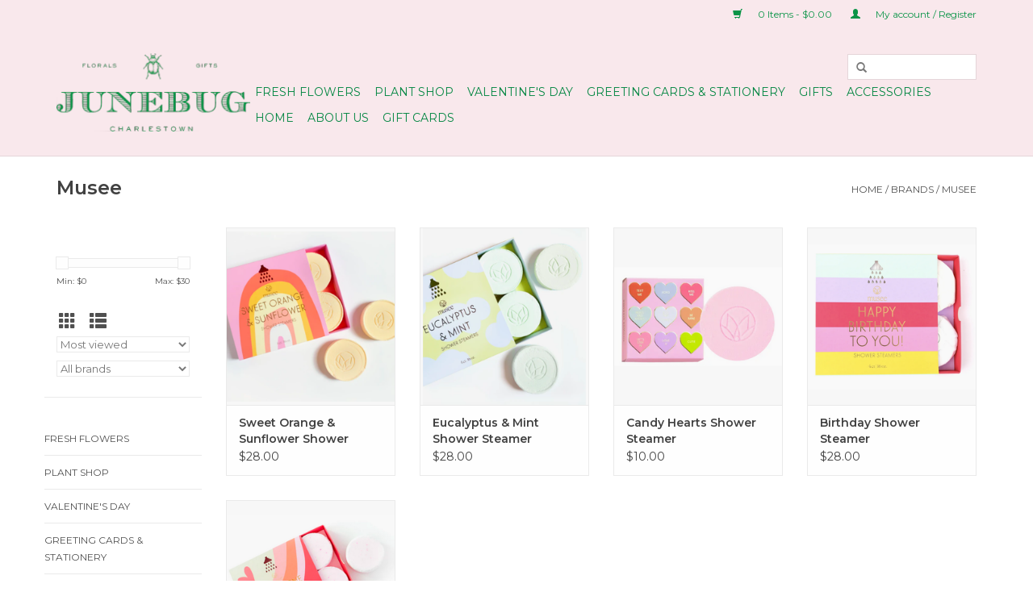

--- FILE ---
content_type: text/html;charset=utf-8
request_url: https://www.junebugcharlestown.com/brands/musee/
body_size: 6847
content:
<!DOCTYPE html>
<html lang="us">
  <head>
    <meta charset="utf-8"/>
<!-- [START] 'blocks/head.rain' -->
<!--

  (c) 2008-2026 Lightspeed Netherlands B.V.
  http://www.lightspeedhq.com
  Generated: 27-01-2026 @ 01:09:47

-->
<link rel="canonical" href="https://www.junebugcharlestown.com/brands/musee/"/>
<link rel="alternate" href="https://www.junebugcharlestown.com/index.rss" type="application/rss+xml" title="New products"/>
<meta name="robots" content="noodp,noydir"/>
<meta name="google-site-verification" content="dkl1HkdF8W5W__JSZ1BSzr_PorqHvhXHKM5QXmQfjvM"/>
<meta property="og:url" content="https://www.junebugcharlestown.com/brands/musee/?source=facebook"/>
<meta property="og:site_name" content="Junebug"/>
<meta property="og:title" content="Musee"/>
<meta property="og:description" content="Junebug is a cheerful flower and gift shop in Boston&#039;s Charlestown neighborhood providing florist services for weddings, events, gifts and so much more!"/>
<!--[if lt IE 9]>
<script src="https://cdn.shoplightspeed.com/assets/html5shiv.js?2025-02-20"></script>
<![endif]-->
<!-- [END] 'blocks/head.rain' -->
    <title>Musee - Junebug</title>
    <meta name="description" content="Junebug is a cheerful flower and gift shop in Boston&#039;s Charlestown neighborhood providing florist services for weddings, events, gifts and so much more!" />
    <meta name="keywords" content="Musee, boston flowers, boston florist, charlestown florist, charlestown flowers, boston flower shop, charlestown flower shop, boston wedding florist, charlestown wedding florist, boston event florst, boston event flowers" />
    <meta http-equiv="X-UA-Compatible" content="IE=edge,chrome=1">
    <meta name="viewport" content="width=device-width, initial-scale=1.0">
    <meta name="apple-mobile-web-app-capable" content="yes">
    <meta name="apple-mobile-web-app-status-bar-style" content="black">

    <link rel="shortcut icon" href="https://cdn.shoplightspeed.com/shops/620787/themes/3581/assets/favicon.ico?20250327181542" type="image/x-icon" />
    <link href='//fonts.googleapis.com/css?family=Montserrat:400,300,600' rel='stylesheet' type='text/css'>
    <link href='//fonts.googleapis.com/css?family=Montserrat:400,300,600' rel='stylesheet' type='text/css'>
    <link rel="shortcut icon" href="https://cdn.shoplightspeed.com/shops/620787/themes/3581/assets/favicon.ico?20250327181542" type="image/x-icon" />
    <link rel="stylesheet" href="https://cdn.shoplightspeed.com/shops/620787/themes/3581/assets/bootstrap-min.css?2026012102114420200921071828" />
    <link rel="stylesheet" href="https://cdn.shoplightspeed.com/shops/620787/themes/3581/assets/style.css?2026012102114420200921071828" />
    <link rel="stylesheet" href="https://cdn.shoplightspeed.com/shops/620787/themes/3581/assets/settings.css?2026012102114420200921071828" />
    <link rel="stylesheet" href="https://cdn.shoplightspeed.com/assets/gui-2-0.css?2025-02-20" />
    <link rel="stylesheet" href="https://cdn.shoplightspeed.com/assets/gui-responsive-2-0.css?2025-02-20" />
    <link rel="stylesheet" href="https://cdn.shoplightspeed.com/shops/620787/themes/3581/assets/custom.css?2026012102114420200921071828" />
    
    <script src="https://cdn.shoplightspeed.com/assets/jquery-1-9-1.js?2025-02-20"></script>
    <script src="https://cdn.shoplightspeed.com/assets/jquery-ui-1-10-1.js?2025-02-20"></script>

    <script type="text/javascript" src="https://cdn.shoplightspeed.com/shops/620787/themes/3581/assets/global.js?2026012102114420200921071828"></script>
		<script type="text/javascript" src="https://cdn.shoplightspeed.com/shops/620787/themes/3581/assets/bootstrap-min.js?2026012102114420200921071828"></script>
    <script type="text/javascript" src="https://cdn.shoplightspeed.com/shops/620787/themes/3581/assets/jcarousel.js?2026012102114420200921071828"></script>
    <script type="text/javascript" src="https://cdn.shoplightspeed.com/assets/gui.js?2025-02-20"></script>
    <script type="text/javascript" src="https://cdn.shoplightspeed.com/assets/gui-responsive-2-0.js?2025-02-20"></script>

    <script type="text/javascript" src="https://cdn.shoplightspeed.com/shops/620787/themes/3581/assets/share42.js?2026012102114420200921071828"></script>

    <!--[if lt IE 9]>
    <link rel="stylesheet" href="https://cdn.shoplightspeed.com/shops/620787/themes/3581/assets/style-ie.css?2026012102114420200921071828" />
    <![endif]-->
    <link rel="stylesheet" media="print" href="https://cdn.shoplightspeed.com/shops/620787/themes/3581/assets/print-min.css?2026012102114420200921071828" />
  </head>
  <body>
    <header>
  <div class="topnav">
    <div class="container">
      
      <div class="right">
        <span role="region" aria-label="Cart">
          <a href="https://www.junebugcharlestown.com/cart/" title="Cart" class="cart">
            <span class="glyphicon glyphicon-shopping-cart"></span>
            0 Items - $0.00
          </a>
        </span>
        <span>
          <a href="https://www.junebugcharlestown.com/account/" title="My account" class="my-account">
            <span class="glyphicon glyphicon-user"></span>
                        	My account / Register
                      </a>
        </span>
      </div>
    </div>
  </div>

  <div class="navigation container">
    <div class="align">
      <div class="burger">
        <button type="button" aria-label="Open menu">
          <img src="https://cdn.shoplightspeed.com/shops/620787/themes/3581/assets/hamburger.png?20250327181542" width="32" height="32" alt="Menu">
        </button>
      </div>

              <div class="vertical logo">
          <a href="https://www.junebugcharlestown.com/" title="Junebug">
            <img src="https://cdn.shoplightspeed.com/shops/620787/themes/3581/v/1025213/assets/logo.png?20250327181445" alt="Junebug" />
          </a>
        </div>
      
      <nav class="nonbounce desktop vertical">
        <form action="https://www.junebugcharlestown.com/search/" method="get" id="formSearch" role="search">
          <input type="text" name="q" autocomplete="off" value="" aria-label="Search" />
          <button type="submit" class="search-btn" title="Search">
            <span class="glyphicon glyphicon-search"></span>
          </button>
        </form>
        <ul region="navigation" aria-label=Navigation menu>
          <li class="item home ">
            <a class="itemLink" href="https://www.junebugcharlestown.com/">Home</a>
          </li>
          
                    	<li class="item sub">
              <a class="itemLink" href="https://www.junebugcharlestown.com/fresh-flowers/" title="Fresh Flowers">
                Fresh Flowers
              </a>
                            	<span class="glyphicon glyphicon-play"></span>
                <ul class="subnav">
                                      <li class="subitem">
                      <a class="subitemLink" href="https://www.junebugcharlestown.com/fresh-flowers/seasonal-arrangements/" title="Seasonal Arrangements">Seasonal Arrangements</a>
                                          </li>
                	                    <li class="subitem">
                      <a class="subitemLink" href="https://www.junebugcharlestown.com/fresh-flowers/valentines-day-flowers/" title="Valentine&#039;s Day Flowers">Valentine&#039;s Day Flowers</a>
                                          </li>
                	                    <li class="subitem">
                      <a class="subitemLink" href="https://www.junebugcharlestown.com/fresh-flowers/the-bug-club/" title="The Bug Club">The Bug Club</a>
                                          </li>
                	                    <li class="subitem">
                      <a class="subitemLink" href="https://www.junebugcharlestown.com/fresh-flowers/floral-classes/" title="Floral Classes">Floral Classes</a>
                                          </li>
                	              	</ul>
                          </li>
                    	<li class="item sub">
              <a class="itemLink" href="https://www.junebugcharlestown.com/plant-shop/" title="Plant Shop">
                Plant Shop
              </a>
                            	<span class="glyphicon glyphicon-play"></span>
                <ul class="subnav">
                                      <li class="subitem">
                      <a class="subitemLink" href="https://www.junebugcharlestown.com/plant-shop/house-plants/" title="House Plants">House Plants</a>
                                              <ul class="subnav">
                                                      <li class="subitem">
                              <a class="subitemLink" href="https://www.junebugcharlestown.com/plant-shop/house-plants/pet-friendly/" title="Pet-friendly">Pet-friendly</a>
                            </li>
                                                  </ul>
                                          </li>
                	                    <li class="subitem">
                      <a class="subitemLink" href="https://www.junebugcharlestown.com/plant-shop/decorative-pots/" title="Decorative Pots">Decorative Pots</a>
                                              <ul class="subnav">
                                                      <li class="subitem">
                              <a class="subitemLink" href="https://www.junebugcharlestown.com/plant-shop/decorative-pots/4-pots/" title="4&quot; Pots">4&quot; Pots</a>
                            </li>
                                                      <li class="subitem">
                              <a class="subitemLink" href="https://www.junebugcharlestown.com/plant-shop/decorative-pots/6-pots/" title="6&quot; Pots">6&quot; Pots</a>
                            </li>
                                                  </ul>
                                          </li>
                	                    <li class="subitem">
                      <a class="subitemLink" href="https://www.junebugcharlestown.com/plant-shop/plant-accessories/" title="Plant Accessories">Plant Accessories</a>
                                          </li>
                	              	</ul>
                          </li>
                    	<li class="item sub">
              <a class="itemLink" href="https://www.junebugcharlestown.com/valentines-day/" title="Valentine&#039;s Day">
                Valentine&#039;s Day
              </a>
                            	<span class="glyphicon glyphicon-play"></span>
                <ul class="subnav">
                                      <li class="subitem">
                      <a class="subitemLink" href="https://www.junebugcharlestown.com/valentines-day/cards/" title="Cards">Cards</a>
                                          </li>
                	                    <li class="subitem">
                      <a class="subitemLink" href="https://www.junebugcharlestown.com/valentines-day/fresh-flowers/" title="Fresh Flowers">Fresh Flowers</a>
                                          </li>
                	              	</ul>
                          </li>
                    	<li class="item sub">
              <a class="itemLink" href="https://www.junebugcharlestown.com/greeting-cards-stationery/" title="Greeting Cards &amp; Stationery">
                Greeting Cards &amp; Stationery
              </a>
                            	<span class="glyphicon glyphicon-play"></span>
                <ul class="subnav">
                                      <li class="subitem">
                      <a class="subitemLink" href="https://www.junebugcharlestown.com/greeting-cards-stationery/baby/" title="Baby">Baby</a>
                                          </li>
                	                    <li class="subitem">
                      <a class="subitemLink" href="https://www.junebugcharlestown.com/greeting-cards-stationery/birthday/" title="Birthday">Birthday</a>
                                              <ul class="subnav">
                                                      <li class="subitem">
                              <a class="subitemLink" href="https://www.junebugcharlestown.com/greeting-cards-stationery/birthday/belated/" title="Belated">Belated</a>
                            </li>
                                                  </ul>
                                          </li>
                	                    <li class="subitem">
                      <a class="subitemLink" href="https://www.junebugcharlestown.com/greeting-cards-stationery/congratulations-luck/" title="Congratulations &amp; Luck">Congratulations &amp; Luck</a>
                                          </li>
                	                    <li class="subitem">
                      <a class="subitemLink" href="https://www.junebugcharlestown.com/greeting-cards-stationery/friendship-thanks/" title="Friendship &amp; Thanks">Friendship &amp; Thanks</a>
                                          </li>
                	                    <li class="subitem">
                      <a class="subitemLink" href="https://www.junebugcharlestown.com/greeting-cards-stationery/just-because/" title="Just Because">Just Because</a>
                                          </li>
                	                    <li class="subitem">
                      <a class="subitemLink" href="https://www.junebugcharlestown.com/greeting-cards-stationery/love-anniversary/" title="Love &amp; Anniversary">Love &amp; Anniversary</a>
                                          </li>
                	                    <li class="subitem">
                      <a class="subitemLink" href="https://www.junebugcharlestown.com/greeting-cards-stationery/new-home/" title="New Home">New Home</a>
                                          </li>
                	                    <li class="subitem">
                      <a class="subitemLink" href="https://www.junebugcharlestown.com/greeting-cards-stationery/wedding-engagement/" title="Wedding &amp; Engagement">Wedding &amp; Engagement</a>
                                          </li>
                	                    <li class="subitem">
                      <a class="subitemLink" href="https://www.junebugcharlestown.com/greeting-cards-stationery/graduation/" title="Graduation">Graduation</a>
                                          </li>
                	                    <li class="subitem">
                      <a class="subitemLink" href="https://www.junebugcharlestown.com/greeting-cards-stationery/sympathy-encouragement/" title="Sympathy &amp; Encouragement">Sympathy &amp; Encouragement</a>
                                          </li>
                	                    <li class="subitem">
                      <a class="subitemLink" href="https://www.junebugcharlestown.com/greeting-cards-stationery/notecard-sets/" title="Notecard Sets">Notecard Sets</a>
                                          </li>
                	              	</ul>
                          </li>
                    	<li class="item sub">
              <a class="itemLink" href="https://www.junebugcharlestown.com/gifts/" title="Gifts">
                Gifts
              </a>
                            	<span class="glyphicon glyphicon-play"></span>
                <ul class="subnav">
                                      <li class="subitem">
                      <a class="subitemLink" href="https://www.junebugcharlestown.com/gifts/charlestown-gifts/" title="Charlestown Gifts">Charlestown Gifts</a>
                                          </li>
                	                    <li class="subitem">
                      <a class="subitemLink" href="https://www.junebugcharlestown.com/gifts/birthday-celebration/" title="Birthday Celebration">Birthday Celebration</a>
                                          </li>
                	                    <li class="subitem">
                      <a class="subitemLink" href="https://www.junebugcharlestown.com/gifts/wedding-bridal/" title="Wedding &amp; Bridal">Wedding &amp; Bridal</a>
                                          </li>
                	                    <li class="subitem">
                      <a class="subitemLink" href="https://www.junebugcharlestown.com/gifts/kids-baby/" title="Kids/Baby">Kids/Baby</a>
                                          </li>
                	                    <li class="subitem">
                      <a class="subitemLink" href="https://www.junebugcharlestown.com/gifts/bath-self-care/" title="Bath &amp; Self Care">Bath &amp; Self Care</a>
                                              <ul class="subnav">
                                                      <li class="subitem">
                              <a class="subitemLink" href="https://www.junebugcharlestown.com/gifts/bath-self-care/lotions/" title="Lotions">Lotions</a>
                            </li>
                                                      <li class="subitem">
                              <a class="subitemLink" href="https://www.junebugcharlestown.com/gifts/bath-self-care/soaps-soaks-scrubs/" title="Soaps, Soaks, &amp; Scrubs">Soaps, Soaks, &amp; Scrubs</a>
                            </li>
                                                      <li class="subitem">
                              <a class="subitemLink" href="https://www.junebugcharlestown.com/gifts/bath-self-care/fragrances/" title="Fragrances">Fragrances</a>
                            </li>
                                                      <li class="subitem">
                              <a class="subitemLink" href="https://www.junebugcharlestown.com/gifts/bath-self-care/masks/" title="Masks">Masks</a>
                            </li>
                                                      <li class="subitem">
                              <a class="subitemLink" href="https://www.junebugcharlestown.com/gifts/bath-self-care/loungewear/" title="Loungewear">Loungewear</a>
                            </li>
                                                  </ul>
                                          </li>
                	                    <li class="subitem">
                      <a class="subitemLink" href="https://www.junebugcharlestown.com/gifts/candles-matches-diffusers/" title="Candles, Matches, &amp; Diffusers">Candles, Matches, &amp; Diffusers</a>
                                              <ul class="subnav">
                                                      <li class="subitem">
                              <a class="subitemLink" href="https://www.junebugcharlestown.com/gifts/candles-matches-diffusers/ella-b/" title="Ella B.">Ella B.</a>
                            </li>
                                                      <li class="subitem">
                              <a class="subitemLink" href="https://www.junebugcharlestown.com/gifts/candles-matches-diffusers/farm-sea/" title="Farm + Sea">Farm + Sea</a>
                            </li>
                                                      <li class="subitem">
                              <a class="subitemLink" href="https://www.junebugcharlestown.com/gifts/candles-matches-diffusers/voluspa/" title="Voluspa">Voluspa</a>
                            </li>
                                                  </ul>
                                          </li>
                	                    <li class="subitem">
                      <a class="subitemLink" href="https://www.junebugcharlestown.com/gifts/books-puzzles-games/" title="Books, Puzzles, &amp; Games">Books, Puzzles, &amp; Games</a>
                                          </li>
                	                    <li class="subitem">
                      <a class="subitemLink" href="https://www.junebugcharlestown.com/gifts/botanical/" title="Botanical">Botanical</a>
                                              <ul class="subnav">
                                                      <li class="subitem">
                              <a class="subitemLink" href="https://www.junebugcharlestown.com/gifts/botanical/decorative-vases/" title="Decorative Vases">Decorative Vases</a>
                            </li>
                                                      <li class="subitem">
                              <a class="subitemLink" href="https://www.junebugcharlestown.com/gifts/botanical/decorative-pots/" title="Decorative Pots">Decorative Pots</a>
                            </li>
                                                      <li class="subitem">
                              <a class="subitemLink" href="https://www.junebugcharlestown.com/gifts/botanical/plant-accessories/" title="Plant Accessories">Plant Accessories</a>
                            </li>
                                                  </ul>
                                          </li>
                	                    <li class="subitem">
                      <a class="subitemLink" href="https://www.junebugcharlestown.com/gifts/tea/" title="Tea">Tea</a>
                                          </li>
                	              	</ul>
                          </li>
                    	<li class="item sub">
              <a class="itemLink" href="https://www.junebugcharlestown.com/accessories/" title="Accessories">
                Accessories
              </a>
                            	<span class="glyphicon glyphicon-play"></span>
                <ul class="subnav">
                                      <li class="subitem">
                      <a class="subitemLink" href="https://www.junebugcharlestown.com/accessories/jewelry/" title="Jewelry">Jewelry</a>
                                              <ul class="subnav">
                                                      <li class="subitem">
                              <a class="subitemLink" href="https://www.junebugcharlestown.com/accessories/jewelry/earrings/" title="Earrings">Earrings</a>
                            </li>
                                                      <li class="subitem">
                              <a class="subitemLink" href="https://www.junebugcharlestown.com/accessories/jewelry/bracelets/" title="Bracelets">Bracelets</a>
                            </li>
                                                  </ul>
                                          </li>
                	                    <li class="subitem">
                      <a class="subitemLink" href="https://www.junebugcharlestown.com/accessories/hair-accessories/" title="Hair Accessories">Hair Accessories</a>
                                          </li>
                	                    <li class="subitem">
                      <a class="subitemLink" href="https://www.junebugcharlestown.com/accessories/purses-clutches-totes/" title="Purses, Clutches &amp; Totes">Purses, Clutches &amp; Totes</a>
                                          </li>
                	                    <li class="subitem">
                      <a class="subitemLink" href="https://www.junebugcharlestown.com/accessories/readers-sunglasses/" title="Readers &amp; Sunglasses">Readers &amp; Sunglasses</a>
                                          </li>
                	              	</ul>
                          </li>
                    	<li class="item sub">
              <a class="itemLink" href="https://www.junebugcharlestown.com/home/" title="Home">
                Home
              </a>
                            	<span class="glyphicon glyphicon-play"></span>
                <ul class="subnav">
                                      <li class="subitem">
                      <a class="subitemLink" href="https://www.junebugcharlestown.com/home/accents/" title="Accents">Accents</a>
                                          </li>
                	                    <li class="subitem">
                      <a class="subitemLink" href="https://www.junebugcharlestown.com/home/bar-accessories/" title="Bar Accessories">Bar Accessories</a>
                                              <ul class="subnav">
                                                      <li class="subitem">
                              <a class="subitemLink" href="https://www.junebugcharlestown.com/home/bar-accessories/cocktail-mixes/" title="Cocktail Mixes">Cocktail Mixes</a>
                            </li>
                                                      <li class="subitem">
                              <a class="subitemLink" href="https://www.junebugcharlestown.com/home/bar-accessories/cocktail-napkins-holders/" title="Cocktail Napkins &amp; Holders">Cocktail Napkins &amp; Holders</a>
                            </li>
                                                  </ul>
                                          </li>
                	                    <li class="subitem">
                      <a class="subitemLink" href="https://www.junebugcharlestown.com/home/decorative-candles-holders/" title="Decorative Candles &amp; Holders">Decorative Candles &amp; Holders</a>
                                          </li>
                	                    <li class="subitem">
                      <a class="subitemLink" href="https://www.junebugcharlestown.com/home/frames/" title="Frames">Frames</a>
                                          </li>
                	                    <li class="subitem">
                      <a class="subitemLink" href="https://www.junebugcharlestown.com/home/kitchen-accessories/" title="Kitchen Accessories">Kitchen Accessories</a>
                                          </li>
                	                    <li class="subitem">
                      <a class="subitemLink" href="https://www.junebugcharlestown.com/home/tabletop/" title="Tabletop">Tabletop</a>
                                          </li>
                	              	</ul>
                          </li>
                    	<li class="item sub">
              <a class="itemLink" href="https://www.junebugcharlestown.com/about-us/" title="About Us">
                About Us
              </a>
                            	<span class="glyphicon glyphicon-play"></span>
                <ul class="subnav">
                                      <li class="subitem">
                      <a class="subitemLink" href="https://www.junebugcharlestown.com/about-us/charlestown-farmers-market/" title="Charlestown Farmers Market">Charlestown Farmers Market</a>
                                          </li>
                	                    <li class="subitem">
                      <a class="subitemLink" href="https://www.junebugcharlestown.com/about-us/weddings-events/" title="Weddings &amp; Events">Weddings &amp; Events</a>
                                          </li>
                	                    <li class="subitem">
                      <a class="subitemLink" href="https://www.junebugcharlestown.com/about-us/sister-store-place-gather/" title="Sister Store: Place &amp; Gather">Sister Store: Place &amp; Gather</a>
                                          </li>
                	              	</ul>
                          </li>
          
                    <li class="item">
            <a class="itemLink" href="https://www.junebugcharlestown.com/giftcard/" title="Gift cards">Gift cards</a>
          </li>
          
          
          
                  </ul>

        <span class="glyphicon glyphicon-remove"></span>
      </nav>
    </div>
  </div>
</header>

    <div class="wrapper">
      <div class="container content" role="main">
                <div class="page-title row">
  <div class="col-sm-6 col-md-6">
    <h1>Musee</h1>
  </div>
  <div class="col-sm-6 col-md-6 breadcrumbs text-right" role="nav" aria-label="Breadcrumbs">
  <a href="https://www.junebugcharlestown.com/" title="Home">Home</a>

      / <a href="https://www.junebugcharlestown.com/brands/" >Brands</a>
      / <a href="https://www.junebugcharlestown.com/brands/musee/" aria-current="true">Musee</a>
  </div>

  </div>
<div class="products row">
  <div class="col-md-2 sidebar" role="complementary">
    <div class="row sort">
      <form action="https://www.junebugcharlestown.com/brands/musee/" method="get" id="filter_form" class="col-xs-12 col-sm-12">
        <input type="hidden" name="mode" value="grid" id="filter_form_mode" />
        <input type="hidden" name="limit" value="24" id="filter_form_limit" />
        <input type="hidden" name="sort" value="popular" id="filter_form_sort" />
        <input type="hidden" name="max" value="30" id="filter_form_max" />
        <input type="hidden" name="min" value="0" id="filter_form_min" />

        <div class="price-filter" aria-hidden="true">
          <div class="sidebar-filter-slider">
            <div id="collection-filter-price"></div>
          </div>
          <div class="price-filter-range clear">
            <div class="min">Min: $<span>0</span></div>
            <div class="max">Max: $<span>30</span></div>
          </div>
        </div>

        <div class="modes hidden-xs hidden-sm">
          <a href="?mode=grid" aria-label="Grid view"><i class="glyphicon glyphicon-th" role="presentation"></i></a>
          <a href="?mode=list" aria-label="List view"><i class="glyphicon glyphicon-th-list" role="presentation"></i></a>
        </div>

        <select name="sort" onchange="$('#formSortModeLimit').submit();" aria-label="Sort by">
                    	<option value="popular" selected="selected">Most viewed</option>
                    	<option value="newest">Newest products</option>
                    	<option value="lowest">Lowest price</option>
                    	<option value="highest">Highest price</option>
                    	<option value="asc">Name ascending</option>
                    	<option value="desc">Name descending</option>
                  </select>

                  <select name="brand" aria-label="Filter by Brand">
                        	<option value="0" selected="selected">All brands</option>
                        	<option value="1061053">Musee</option>
                      </select>
        
              </form>
  	</div>

    			<div class="row" role="navigation" aria-label="Categories">
				<ul>
  				    				<li class="item">
              <span class="arrow"></span>
              <a href="https://www.junebugcharlestown.com/fresh-flowers/" class="itemLink"  title="Fresh Flowers">
                Fresh Flowers               </a>

                  				</li>
  				    				<li class="item">
              <span class="arrow"></span>
              <a href="https://www.junebugcharlestown.com/plant-shop/" class="itemLink"  title="Plant Shop">
                Plant Shop               </a>

                  				</li>
  				    				<li class="item">
              <span class="arrow"></span>
              <a href="https://www.junebugcharlestown.com/valentines-day/" class="itemLink"  title="Valentine&#039;s Day">
                Valentine&#039;s Day               </a>

                  				</li>
  				    				<li class="item">
              <span class="arrow"></span>
              <a href="https://www.junebugcharlestown.com/greeting-cards-stationery/" class="itemLink"  title="Greeting Cards &amp; Stationery">
                Greeting Cards &amp; Stationery               </a>

                  				</li>
  				    				<li class="item">
              <span class="arrow"></span>
              <a href="https://www.junebugcharlestown.com/gifts/" class="itemLink"  title="Gifts">
                Gifts               </a>

                  				</li>
  				    				<li class="item">
              <span class="arrow"></span>
              <a href="https://www.junebugcharlestown.com/accessories/" class="itemLink"  title="Accessories">
                Accessories               </a>

                  				</li>
  				    				<li class="item">
              <span class="arrow"></span>
              <a href="https://www.junebugcharlestown.com/home/" class="itemLink"  title="Home">
                Home               </a>

                  				</li>
  				    				<li class="item">
              <span class="arrow"></span>
              <a href="https://www.junebugcharlestown.com/about-us/" class="itemLink"  title="About Us">
                About Us              </a>

                  				</li>
  				  			</ul>
      </div>
		  </div>

  <div class="col-sm-12 col-md-10" role="region" aria-label="Product Listing">
        	<div class="product col-xs-6 col-sm-3 col-md-3">
  <div class="image-wrap">
    <a href="https://www.junebugcharlestown.com/sweet-orange-sunflower-shower-steamer.html" title="Musee Sweet Orange &amp; Sunflower Shower Steamer">
                              <img src="https://cdn.shoplightspeed.com/shops/620787/files/28363424/262x276x2/musee-sweet-orange-sunflower-shower-steamer.jpg" width="262" height="276" alt="Musee Sweet Orange &amp; Sunflower Shower Steamer" title="Musee Sweet Orange &amp; Sunflower Shower Steamer" />
                </a>

    <div class="description text-center">
      <a href="https://www.junebugcharlestown.com/sweet-orange-sunflower-shower-steamer.html" title="Musee Sweet Orange &amp; Sunflower Shower Steamer">
                <div class="text">
                    Sweet Orange &amp; Sunflower Shower Steamer
                  </div>
      </a>
      <a href="https://www.junebugcharlestown.com/cart/add/58368194/" class="cart">Add to cart</a>    </div>
  </div>

  <div class="info">
    <a href="https://www.junebugcharlestown.com/sweet-orange-sunflower-shower-steamer.html" title="Musee Sweet Orange &amp; Sunflower Shower Steamer" class="title">
        Sweet Orange &amp; Sunflower Shower Steamer     </a>

    <div class="left">
    
    $28.00 
   </div>
         </div>
</div>



        	<div class="product col-xs-6 col-sm-3 col-md-3">
  <div class="image-wrap">
    <a href="https://www.junebugcharlestown.com/eucalyptus-mint-shower-steamer.html" title="Musee Eucalyptus &amp; Mint  Shower Steamer">
                              <img src="https://cdn.shoplightspeed.com/shops/620787/files/28363404/262x276x2/musee-eucalyptus-mint-shower-steamer.jpg" width="262" height="276" alt="Musee Eucalyptus &amp; Mint  Shower Steamer" title="Musee Eucalyptus &amp; Mint  Shower Steamer" />
                </a>

    <div class="description text-center">
      <a href="https://www.junebugcharlestown.com/eucalyptus-mint-shower-steamer.html" title="Musee Eucalyptus &amp; Mint  Shower Steamer">
                <div class="text">
                    Eucalyptus &amp; Mint  Shower Steamer
                  </div>
      </a>
      <a href="https://www.junebugcharlestown.com/cart/add/57835225/" class="cart">Add to cart</a>    </div>
  </div>

  <div class="info">
    <a href="https://www.junebugcharlestown.com/eucalyptus-mint-shower-steamer.html" title="Musee Eucalyptus &amp; Mint  Shower Steamer" class="title">
        Eucalyptus &amp; Mint  Shower Steamer     </a>

    <div class="left">
    
    $28.00 
   </div>
         </div>
</div>


<div class="clearfix visible-xs"></div>

        	<div class="product col-xs-6 col-sm-3 col-md-3">
  <div class="image-wrap">
    <a href="https://www.junebugcharlestown.com/copy-of-champagne-rose-shower-steamer.html" title="Musee Candy Hearts Shower Steamer">
                              <img src="https://cdn.shoplightspeed.com/shops/620787/files/74008633/262x276x2/musee-candy-hearts-shower-steamer.jpg" width="262" height="276" alt="Musee Candy Hearts Shower Steamer" title="Musee Candy Hearts Shower Steamer" />
                </a>

    <div class="description text-center">
      <a href="https://www.junebugcharlestown.com/copy-of-champagne-rose-shower-steamer.html" title="Musee Candy Hearts Shower Steamer">
                <div class="text">
                    Candy Hearts Shower Steamer
                  </div>
      </a>
      <a href="https://www.junebugcharlestown.com/cart/add/116501811/" class="cart">Add to cart</a>    </div>
  </div>

  <div class="info">
    <a href="https://www.junebugcharlestown.com/copy-of-champagne-rose-shower-steamer.html" title="Musee Candy Hearts Shower Steamer" class="title">
        Candy Hearts Shower Steamer     </a>

    <div class="left">
    
    $10.00 
   </div>
         </div>
</div>



        	<div class="product col-xs-6 col-sm-3 col-md-3">
  <div class="image-wrap">
    <a href="https://www.junebugcharlestown.com/birthday-shower-steamer.html" title="Musee Birthday Shower Steamer">
                              <img src="https://cdn.shoplightspeed.com/shops/620787/files/53808322/262x276x2/musee-birthday-shower-steamer.jpg" width="262" height="276" alt="Musee Birthday Shower Steamer" title="Musee Birthday Shower Steamer" />
                </a>

    <div class="description text-center">
      <a href="https://www.junebugcharlestown.com/birthday-shower-steamer.html" title="Musee Birthday Shower Steamer">
                <div class="text">
                    Birthday Shower Steamer
                  </div>
      </a>
      <a href="https://www.junebugcharlestown.com/cart/add/93750486/" class="cart">Add to cart</a>    </div>
  </div>

  <div class="info">
    <a href="https://www.junebugcharlestown.com/birthday-shower-steamer.html" title="Musee Birthday Shower Steamer" class="title">
        Birthday Shower Steamer     </a>

    <div class="left">
    
    $28.00 
   </div>
         </div>
</div>


<div class="clearfix"></div>

        	<div class="product col-xs-6 col-sm-3 col-md-3">
  <div class="image-wrap">
    <a href="https://www.junebugcharlestown.com/champagne-and-rose-shower-steamer.html" title="Musee Champagne &amp; Rose Shower Steamer">
                              <img src="https://cdn.shoplightspeed.com/shops/620787/files/51595523/262x276x2/musee-champagne-rose-shower-steamer.jpg" width="262" height="276" alt="Musee Champagne &amp; Rose Shower Steamer" title="Musee Champagne &amp; Rose Shower Steamer" />
                </a>

    <div class="description text-center">
      <a href="https://www.junebugcharlestown.com/champagne-and-rose-shower-steamer.html" title="Musee Champagne &amp; Rose Shower Steamer">
                <div class="text">
                    Champagne &amp; Rose Shower Steamer
                  </div>
      </a>
      <a href="https://www.junebugcharlestown.com/cart/add/78998482/" class="cart">Add to cart</a>    </div>
  </div>

  <div class="info">
    <a href="https://www.junebugcharlestown.com/champagne-and-rose-shower-steamer.html" title="Musee Champagne &amp; Rose Shower Steamer" class="title">
        Champagne &amp; Rose Shower Steamer     </a>

    <div class="left">
    
    $28.00 
   </div>
         </div>
</div>



          </div>
</div>


<script type="text/javascript">
  $(function(){
    $('#filter_form input, #filter_form select').change(function(){
      $(this).closest('form').submit();
    });

    $("#collection-filter-price").slider({
      range: true,
      min: 0,
      max: 30,
      values: [0, 30],
      step: 1,
      slide: function(event, ui) {
    		$('.sidebar-filter-range .min span').html(ui.values[0]);
    		$('.sidebar-filter-range .max span').html(ui.values[1]);

    		$('#filter_form_min').val(ui.values[0]);
    		$('#filter_form_max').val(ui.values[1]);
  		},
    	stop: function(event, ui) {
    		$('#filter_form').submit();
  		}
    });
  });
</script>
      </div>

      <footer>
  <hr class="full-width" />
  <div class="container">
    <div class="social row">
      
            	<div class="social-media col-xs-12 col-md-12  text-center">
        	<div class="inline-block relative">
          	          	          	          	          	          	          	<a href="www.instagram.com/junebugcharlestown" class="social-icon instagram" target="_blank" aria-label="Instagram Junebug"></a>
          	        	</div>
      	</div>
          </div>

    <hr class="full-width" />

    <div class="links row">
      <div class="col-xs-12 col-sm-3 col-md-3" role="article" aria-label="Customer service links">
        <label class="footercollapse" for="_1">
          <strong>Customer service</strong>
          <span class="glyphicon glyphicon-chevron-down hidden-sm hidden-md hidden-lg"></span>
        </label>
        <input class="footercollapse_input hidden-md hidden-lg hidden-sm" id="_1" type="checkbox">
        <div class="list">
          <ul class="no-underline no-list-style">
                          <li>
                <a href="https://www.junebugcharlestown.com/service/privacy-policy/" title="Privacy Policy" >
                  Privacy Policy
                </a>
              </li>
                          <li>
                <a href="https://www.junebugcharlestown.com/service/payment-methods/" title="Payment Methods" >
                  Payment Methods
                </a>
              </li>
                          <li>
                <a href="https://www.junebugcharlestown.com/service/shipping-returns/" title="Shipping &amp; Delivery Information" >
                  Shipping &amp; Delivery Information
                </a>
              </li>
                          <li>
                <a href="https://www.junebugcharlestown.com/service/" title="Contact Us" >
                  Contact Us
                </a>
              </li>
                          <li>
                <a href="https://www.junebugcharlestown.com/service/orders/" title="Orders" >
                  Orders
                </a>
              </li>
                      </ul>
        </div>
      </div>

      <div class="col-xs-12 col-sm-3 col-md-3" role="article" aria-label="Products links">
    		<label class="footercollapse" for="_2">
        	<strong>Products</strong>
          <span class="glyphicon glyphicon-chevron-down hidden-sm hidden-md hidden-lg"></span>
        </label>
        <input class="footercollapse_input hidden-md hidden-lg hidden-sm" id="_2" type="checkbox">
        <div class="list">
          <ul>
            <li><a href="https://www.junebugcharlestown.com/collection/" title="All products">All products</a></li>
            <li><a href="https://www.junebugcharlestown.com/giftcard/" title="Gift cards">Gift cards</a></li>            <li><a href="https://www.junebugcharlestown.com/collection/?sort=newest" title="New products">New products</a></li>
            <li><a href="https://www.junebugcharlestown.com/collection/offers/" title="Offers">Offers</a></li>
                                    <li><a href="https://www.junebugcharlestown.com/index.rss" title="RSS feed">RSS feed</a></li>
          </ul>
        </div>
      </div>

      <div class="col-xs-12 col-sm-3 col-md-3" role="article" aria-label="My account links">
        <label class="footercollapse" for="_3">
        	<strong>
          	          		My account
          	        	</strong>
          <span class="glyphicon glyphicon-chevron-down hidden-sm hidden-md hidden-lg"></span>
        </label>
        <input class="footercollapse_input hidden-md hidden-lg hidden-sm" id="_3" type="checkbox">

        <div class="list">
          <ul>
            
                        	            		<li><a href="https://www.junebugcharlestown.com/account/" title="Register">Register</a></li>
            	                        	            		<li><a href="https://www.junebugcharlestown.com/account/orders/" title="My orders">My orders</a></li>
            	                        	                        	            		<li><a href="https://www.junebugcharlestown.com/account/wishlist/" title="My wishlist">My wishlist</a></li>
            	                        	                      </ul>
        </div>
      </div>

      <div class="col-xs-12 col-sm-3 col-md-3" role="article" aria-label="Company info">
      	<label class="footercollapse" for="_4">
      		<strong>
                        	Junebug
                      </strong>
          <span class="glyphicon glyphicon-chevron-down hidden-sm hidden-md hidden-lg"></span>
        </label>
        <input class="footercollapse_input hidden-md hidden-lg hidden-sm" id="_4" type="checkbox">

        <div class="list">
        	          	<span class="contact-description">A cheerful flower and gift shop in Boston's Charlestown neighborhood!</span>
                  	          	<div class="contact" role="group" aria-label="Phone number: 617-242-2124">
            	<span class="glyphicon glyphicon-earphone"></span>
            	617-242-2124
          	</div>
        	        	          	<div class="contact">
            	<span class="glyphicon glyphicon-envelope"></span>
            	<a href="/cdn-cgi/l/email-protection#e38b868f8f8ca389968d86819684808b82918f8690978c948dcd808c8e" title="Email" aria-label="Email: hello@junebugcharlestown.com">
              	<span class="__cf_email__" data-cfemail="543c3138383b143e213a31362133373c3526383127203b233a7a373b39">[email&#160;protected]</span>
            	</a>
          	</div>
        	        </div>

                
              </div>
    </div>
  	<hr class="full-width" />
  </div>

  <div class="copyright-payment">
    <div class="container">
      <div class="row">
        <div class="copyright col-md-6">
          © Copyright 2026 Junebug
                    	- Powered by
          	          		<a href="http://www.lightspeedhq.com" title="Lightspeed" target="_blank" aria-label="Powered by Lightspeed">Lightspeed</a>
          		          	                  </div>
        <div class="payments col-md-6 text-right">
                      <a href="https://www.junebugcharlestown.com/service/payment-methods/" title="Credit Card">
              <img src="https://cdn.shoplightspeed.com/assets/icon-payment-creditcard.png?2025-02-20" alt="Credit Card" />
            </a>
                  </div>
      </div>
    </div>
  </div>
</footer>
    </div>
    <!-- [START] 'blocks/body.rain' -->
<script data-cfasync="false" src="/cdn-cgi/scripts/5c5dd728/cloudflare-static/email-decode.min.js"></script><script>
(function () {
  var s = document.createElement('script');
  s.type = 'text/javascript';
  s.async = true;
  s.src = 'https://www.junebugcharlestown.com/services/stats/pageview.js';
  ( document.getElementsByTagName('head')[0] || document.getElementsByTagName('body')[0] ).appendChild(s);
})();
</script>
  <script>
$(document).ready(function() {
        var $slider = $('.slider');
        $slider.jcarousel();
        $slider.jcarouselAutoscroll('destroy');
        $slider.attr('data-jcarousel', 'false');
        $slider.attr('data-jcarouselautoscroll', 'false');
});
</script>
<!-- [END] 'blocks/body.rain' -->
      <script>(function(){function c(){var b=a.contentDocument||a.contentWindow.document;if(b){var d=b.createElement('script');d.innerHTML="window.__CF$cv$params={r:'9c445ddc6e27a0ea',t:'MTc2OTQ3NjE4Ny4wMDAwMDA='};var a=document.createElement('script');a.nonce='';a.src='/cdn-cgi/challenge-platform/scripts/jsd/main.js';document.getElementsByTagName('head')[0].appendChild(a);";b.getElementsByTagName('head')[0].appendChild(d)}}if(document.body){var a=document.createElement('iframe');a.height=1;a.width=1;a.style.position='absolute';a.style.top=0;a.style.left=0;a.style.border='none';a.style.visibility='hidden';document.body.appendChild(a);if('loading'!==document.readyState)c();else if(window.addEventListener)document.addEventListener('DOMContentLoaded',c);else{var e=document.onreadystatechange||function(){};document.onreadystatechange=function(b){e(b);'loading'!==document.readyState&&(document.onreadystatechange=e,c())}}}})();</script><script defer src="https://static.cloudflareinsights.com/beacon.min.js/vcd15cbe7772f49c399c6a5babf22c1241717689176015" integrity="sha512-ZpsOmlRQV6y907TI0dKBHq9Md29nnaEIPlkf84rnaERnq6zvWvPUqr2ft8M1aS28oN72PdrCzSjY4U6VaAw1EQ==" data-cf-beacon='{"rayId":"9c445ddc6e27a0ea","version":"2025.9.1","serverTiming":{"name":{"cfExtPri":true,"cfEdge":true,"cfOrigin":true,"cfL4":true,"cfSpeedBrain":true,"cfCacheStatus":true}},"token":"8247b6569c994ee1a1084456a4403cc9","b":1}' crossorigin="anonymous"></script>
</body>
</html>


--- FILE ---
content_type: text/css; charset=UTF-8
request_url: https://cdn.shoplightspeed.com/shops/620787/themes/3581/assets/custom.css?2026012102114420200921071828
body_size: 4651
content:
/* 20250327181542 - v2 */
.gui,
.gui-block-linklist li a {
  color: #666666;
}

.gui-page-title,
.gui a.gui-bold,
.gui-block-subtitle,
.gui-table thead tr th,
.gui ul.gui-products li .gui-products-title a,
.gui-form label,
.gui-block-title.gui-dark strong,
.gui-block-title.gui-dark strong a,
.gui-content-subtitle {
  color: #058743;
}

.gui-block-inner strong {
  color: #69b78e;
}

.gui a {
  color: #058743;
}

.gui-input.gui-focus,
.gui-text.gui-focus,
.gui-select.gui-focus {
  border-color: #058743;
  box-shadow: 0 0 2px #058743;
}

.gui-select.gui-focus .gui-handle {
  border-color: #058743;
}

.gui-block,
.gui-block-title,
.gui-buttons.gui-border,
.gui-block-inner,
.gui-image {
  border-color: #f9e8ec;
}

.gui-block-title {
  color: #058743;
  background-color: #f9e8ec;
}

.gui-content-title {
  color: #058743;
}

.gui-form .gui-field .gui-description span {
  color: #666666;
}

.gui-block-inner {
  background-color: #efdee2;
}

.gui-block-option {
  border-color: #fefbfc;
  background-color: #fefdfe;
}

.gui-block-option-block {
  border-color: #fefbfc;
}

.gui-block-title strong {
  color: #058743;
}

.gui-line,
.gui-cart-sum .gui-line {
  background-color: #fcf4f6;
}

.gui ul.gui-products li {
  border-color: #fdf8f9;
}

.gui-block-subcontent,
.gui-content-subtitle {
  border-color: #fdf8f9;
}

.gui-faq,
.gui-login,
.gui-password,
.gui-register,
.gui-review,
.gui-sitemap,
.gui-block-linklist li,
.gui-table {
  border-color: #fdf8f9;
}

.gui-block-content .gui-table {
  border-color: #fefbfc;
}

.gui-table thead tr th {
  border-color: #fcf4f6;
  background-color: #fefdfe;
}

.gui-table tbody tr td {
  border-color: #fefbfc;
}

.gui a.gui-button-large,
.gui a.gui-button-small {
  border-color: #f9e8ec;
  color: #f9e8ec;
  background-color: #058743;
}

.gui a.gui-button-large.gui-button-action,
.gui a.gui-button-small.gui-button-action {
  border-color: #f9e8ec;
  color: #058743;
  background-color: #ffffff;
}

.gui a.gui-button-large:active,
.gui a.gui-button-small:active {
  background-color: #046c35;
  border-color: #c7b9bc;
}

.gui a.gui-button-large.gui-button-action:active,
.gui a.gui-button-small.gui-button-action:active {
  background-color: #cccccc;
  border-color: #c7b9bc;
}

.gui-input,
.gui-text,
.gui-select,
.gui-number {
  border-color: #f9e8ec;
  background-color: #ffffff;
}

.gui-select .gui-handle,
.gui-number .gui-handle {
  border-color: #f9e8ec;
}

.gui-number .gui-handle a {
  background-color: #ffffff;
}

.gui-input input,
.gui-number input,
.gui-text textarea,
.gui-select .gui-value {
  color: #058743;
}

.gui-progressbar {
  background-color: #76c61b;
}

/* custom */
/* Maud LightspeedHQ - 22 APRIL 2020 - Delete home button - START */
.item.home {
	display: none;
}
/* Maud LightspeedHQ  - END */

/* Maud LightspeedHQ - 22 APRIL 2020 - Delete amount of products label on featured products - START */
.categories .category span.amount {
    display: none;
}
/* Maud LightspeedHQ  - END */


/*center product title and images*/
a.product-thumbnail > img{
  margin: auto!important;
}
@font-face {
  	font-family: Futura;
    src: url(futura.ttf);
		font-weight: normal;
}
@font-face {
    font-family: Futura;
    src: url(futurabold-font.ttf);
    font-weight: bold;
}

@font-face {
    font-family: Futura-Book;
    src: url(futurabook-font.ttf);
  }

@font-face {
    font-family: Futura-LT;
    src: url(futuralight-font.ttf);
  }

@font-face {
  	font-family: "A Caslon Pro";
  	src: url(a-caslon-pro-italic.ttf);
	}

/*  Body */
/* body {
  font-family: "Futura-LT";
}
h1, h2, h3, h4, h5, h6, .gui-page-title {
  font-family: "Futura-Book";
} */
/*  Fonts */
header#header-section {
	float: none;
    font-weight: 300;
}
header#header-section .header-cart .cart-icon {
    font-weight: normal;
}

.gui-form.gui-confirm > .gui-field:first-of-type { visibility: hidden; opacity: 0; }
.gui-col2-equal.additional_info { border: 25px solid #fff; padding: 30px; margin-top: 30px; }
.gui-col2-equal.additional_info h3 { color: #058743; font-family: 'Poppins', san-serif; margin: 0 0 20px 0; line-height: 1.2; }
.gui-col2-equal.additional_info .gui-field label { margin-top: 10px; display: inline-block; }
.gui-select select { border: 0; }
label[for='gui-form-details-type'], #gui-form-details-type { display: none; }


/*  */
a.btn span, button span, input[type=submit] span, input[type=reset] span, input[type=button] span {
    text-transform: uppercase;
  	font-size: 13px;
}

.gui-page-title,
.page-title.breadcrumb-content h1 {
	visibility: hidden;
}


/* footer .newsletter .title {
    text-transform: uppercase;
  } */
/*  */

/*  Home */
/*  Header */
/*  Top Nav */

.topnav {
    background: none;
  	border: none !important;
}

/*  Left */
.glyphicon:empty {
    width: 1.5em;
}

ul.list-inline {
    line-height: 38px;
}

ul.list-inline li {
    display: inline-block;
  	padding-left: 15px;
}

.gui.gui-checkout #gui-block-review td.gui-valign-top {
	width: 75px;
}

/*  Right */

.right .cart-icon .title {
    margin: 2px 0 0 18px;
}

.right .cart-icon .count {
    top: 12px;
    width: 45px;
}

/*  Header Logo */

.header-logo {
    background: none;
  	border: none;
}

.vertical.logo {
    margin: 79px 0 65px 0;
}

/* navigation container */

.navigation.container {
    background: none;
}

header.fixed .navigation.container {
    background: #ffffff;
}

.topmenu-content>li ul.childs_1 {
    width: 233px;
    text-align: left;
}

.topmenu-content>li ul.childs_1>li {
    width: 100%;
}

/*  Header End*/

/*  Home */
/* flexslider */
.flexslider .slider-content {
    display: inline-block;
    padding: 30px;
    background: #faeaee;
  	width: 400px;
    height: 250px;
}

.flexslider .slider-content.slider1 {
    left: 50%;
    bottom: 50%;
    transform: translate(-50%, 50%);
}


.flexslider .slider-subtitle {
  	font-family: "A Caslon Pro";
    font-size: 32px;
  	text-align: center;
  	text-transform: capitalize;
}

.flexslider .slider-title {
    margin: 0 0 25px;
    color: #058743;
    font-size: 36px;
    font-weight: 300;
    line-height: 48px;
    text-transform: uppercase;
    text-align: center;
}

.flexslider .slider-content.slider1 a.btn {
    background-color: #0b8843 !important;
    float: left;
    color: #ffffff!important;
    font-size: 15px;
/*   	font-style: italic; */
    text-transform: uppercase;
}

.flexslider .slider-content.slider1 a.btn.shop-now:hover {
  color: #0b8843 !important;
  background: #ffffff!important;
}
.flexslider .btn.shop-now {
    height: 56px;
    width: 147px;
    text-align: center;
    padding: 14px;
}

.flexslider .slider-content.slider1 a {
    margin-left: 50%;
    transform: translateX(-50%);
}
/* End flexslider */

.category_content {	margin-bottom: 50px; }
.category_content h1 { font-size: 2em; }
.category_content p { color: #797979; }
.textpage-container img { display: inline-block; margin-bottom: 25px; }

/*  Home */
/* ttcmsbanner */

#ttcmsbanner {
    padding: 10px !important;
}

.banner-content {
    opacity: 0;
}

.ttbanner1.ttbanner.col-sm-6.col-xs-6:hover .banner-content,
.ttbanner2.ttbanner.col-sm-6.col-xs-6:hover .banner-content,
.ttbanner3.ttbanner.col-sm-12.col-xs-12:hover .banner-content,
.ttbanner4.ttbanner.col-sm-12:hover .banner-content   {
    opacity: 1;
}


#ttcmsbanner .ttbanner-left .ttcmsbanner .ttbanner1 .banner-content ,
#ttcmsbanner .ttbanner-left .ttcmsbanner .ttbanner2 .banner-content ,
#ttcmsbanner .ttbanner-left .ttbanner3.ttbanner .banner-content ,
#ttcmsbanner .ttbanner4 .banner-content {
    right: 0 !important;
    left: 0 !important;
    top: 40% !important;
    bottom: auto !important;
    margin: 0 auto !important;
    text-align: center !important;
}

#ttcmsbanner .ttbanner-left .ttcmsbanner .ttbanner1 .banner-content .banner-title ,
#ttcmsbanner .ttbanner-left .ttcmsbanner .ttbanner2 .banner-content .banner-title ,
#ttcmsbanner .ttbanner-left .ttbanner3.ttbanner .banner-content .banner-title ,
#ttcmsbanner .ttbanner4 .banner-content .banner-title {
    color: #017f38;
    font-size: 28px;
    font-weight: 400;
    line-height: 39.9px;
    text-transform: uppercase;
}
/* #ttcmsbanner .ttbanner4 img {
    height: 590px;
} */


#ttcmsbanner .ttbanner-left .ttcmsbanner .ttbanner1.ttbanner.col-sm-6.col-xs-6:hover a img,
#ttcmsbanner .ttbanner-left .ttcmsbanner .ttbanner2.ttbanner.col-sm-6.col-xs-6:hover a img,
#ttcmsbanner .ttbanner-left .ttbanner3.ttbanner.col-sm-12.col-xs-12:hover a img,
#ttcmsbanner .ttbanner4.ttbanner.col-sm-12:hover a img {
    opacity: .35;
}

#ttcmsbanner .ttbanner a {
/*     border: 16px solid #faeaee !important; */
}


#ttcmsbanner .ttbanner {
    padding: 10px;
}

#ttcmsbanner .ttbanner3.ttbanner {
    padding-top: 0;
}


/* End ttcmsbanner */

/*  Home */
/* newsletter  */

footer .footer-top {
    background-color: #faeaee;
}

footer .newsletter .title::before {
    background: none;
  	height: 0;
    width: 0;
}

footer .newsletter .title {
    font-size: 20px;
    font-weight: 300;
}

.newsletter form input {
    float: left;
  	border: 1px solid #0b8843;
}

a.btn {
    background-color: #0b8843 !important;
      float: left;
}

.social .social-media .social-icon {
    background-image: url(https://cdn.shoplightspeed.com/shops/620787/files/11259590/social-icons.png);
}

.social .social-media .social-icon.pinterest {
    background-position: 0 0;
}

.social .social-media .social-icon.instagram {
    background-position: -37px 0;
}

.social .social-media .social-icon.facebook {
    background-position: -72px 0;
}

/*  Footer */

footer .footer-content {
    background: none;
}

footer .footer-content .links .collapse .title {
    color: #282828;
/*     font-family: "Futura LT"; */
    font-size: 16px;
    font-weight: 300;
    text-transform: uppercase;
    letter-spacing: 0.64px;
}

footer .links a {
    color: #595959;
    font-size: 14px;
    font-weight: 400;
    line-height: 24px;
    letter-spacing: 0.56px;
}

footer .footer-bottom {
  position: relative;
    background: none;
}

footer .contact {
    padding-top: 12px;
  	font-size: 14px;
    font-weight: 300;
    line-height: 24px;
    letter-spacing: 0.56px;
}

footer .contact-description {
    font-size: 14px;
    font-weight: 400;
    line-height: 24px;
    letter-spacing: 0.56px;
}

.footer-bottom .copyright-payment .row .copyright a:hover {
    color: #058743;
}

.footer-bottom .copyright-payment .row .copyright:hover {
    color: #414141;
}

/*  Collection */

.center-column .product-options-mode #filter_sort_form>div:first-child {
    float: right;
}

.center-column .product-options-mode #filter_sort_form>div {
    float: left;
}

.relatedproducts h2.tt-title {
    color: #595959;
/*     font-family: "Futura LT - Book"; */
    font-size: 18px;
    font-weight: 400;
    text-transform: uppercase;
    letter-spacing: 0.36px;
}

/*  QA */
header#header-section {
		background: #ffffff url(https://cdn.shoplightspeed.com/shops/620787/files/11438421/bg.png) repeat scroll top center;
}

footer .footer-content {
    background: #ffffff url(https://cdn.shoplightspeed.com/shops/620787/files/11438421/bg.png) repeat scroll top center;
}

footer .footer-bottom {
    background: #ffffff url(https://cdn.shoplightspeed.com/shops/620787/files/11438421/bg.png) repeat scroll top center;
}

/* .navigation.container nav.desktop .item .itemLink:hover {
    color: #0b8843;
    border-bottom: 1px solid #0b8843;
    padding-bottom: 5px;
} */

.navigation.container nav.desktop .item .itemLink:hover:after {
	width: 85%;
}

.navigation.container nav.desktop .item .itemLink:after {
	content: "";
	position: absolute;
	height: 1px;
	background-color: #058743;
	width: 0;
	left: 50%;
	bottom: 10px;
  -webkit-transform: translateX(-50%);
  -ms-transform: translateX(-50%);
	transform: translateX(-50%);
	-webkit-transition: 0.5s cubic-bezier(0.68, -0.55, 0.265, 1.55) all;
  	transition: 0.5s cubic-bezier(0.68, -0.55, 0.265, 1.55) all;
}

.topmenu-content>li ul.childs_1>li>a:hover {
    color: #557e42;
}

footer .footer-bottom .copyright-payment .row .copyright:hover a {
    color: #414141;
}

.copyright.col-md-12 {
    font-size: 12px;
}

footer .footer-bottom .copyright-payment .row .copyright a:hover {
    color: #058743;
  	font-weight: 600;
  	font-size: 11.75px;
}

footer .footer-content .links a:hover {
  color: #058743;
  font-weight: 600;
  font-size: 13.75px;
}

.wrapper .container .breadcrumb-content {
    background: #ffffff;
}

.breadcrumb-content .breadcrumbs a:hover, .products .sidebar .item .itemLink:hover, .products .sidebar .item .subitemLink:hover {
    color: #058743;
}
.breadcrumb-content.text-page .breadcrumbs.text-right {
	text-align: right;
}
.product-wrap .product-info .product-actions .tags-actions .actions a:hover {
    color: #058743;
}

/*  */

/*  */
.social-media span.title {
    float: left;
    margin-left: 136px;
    margin-top: 13px;
    font-size: 12px;
    font-weight: 400;
    text-transform: uppercase;
}

#header-section .header-cart .cart-icon .cart {
  background: url(https://cdn.shoplightspeed.com/shops/620787/files/12268402/shopping-cart.svg);
  background-size: contain;
  background-repeat: no-repeat;
  background-position: center;
  height: 20px;
  margin-right: 5px;
  margin-top: 10px;
  display: inline-block;
}


.search-widget .search-btn:hover {
		background: url(https://cdn.shoplightspeed.com/shops/620787/files/12268401/search-icon.svg);
      background-size: contain;
    background-repeat: no-repeat;
    background-position: center;
}
.search-widget .search-btn {
		background: url(https://cdn.shoplightspeed.com/shops/620787/files/12268401/search-icon.svg);
    background-size: contain;
    background-repeat: no-repeat;
    background-position: center;
    height: 20px;
    width: 40px;
    margin-right: 5px;
    margin-top: 10px;
    display: inline-block;
}

.header-cart .cart-toggle .buttons a {
	color: white !Important;
}
/* .vertical.logo.gobug.col-sm-12 {
    float: right;
    margin-right: 120px;
    margin-top: 0px;
    transform: translateY(50%);
  	position: absolute;
  	right: 0;
} */

.vertical.logo.gobug.col-sm-12 {
float: right;
    margin-right: 120px;
    margin-top: 0px;
    transform: translateY(100%);
    position: absolute;
    right: 0;
}

.navigation.container nav.desktop .more_menu .item .itemLink:hover:after {
	width: 0;
}

/*  */
/*  20190204 */

nav.desktop .item .itemLink:hover {
		font-weight: 600;
    font-size: 15.5px;
}

ul.list-inline li,
nav.desktop .item .itemLink,
footer .newsletter .title,
footer .footer-content .links .collapse .title,
footer .links a,
footer .contact-description,
footer .contact,
.copyright.col-md-12 {
    color: #058743;
    font-weight: 500;
}
.newsletter form input {
    max-width: 50%;
}

footer .newsletter span.title {
    font-size: 12px;
    font-weight: 600;
}

.contact.contact-phone {
    font-size: 20px;
    letter-spacing: 2px;
    font-weight: 500;
}

.vertical.logo.gobug2.col-sm-12 {
    float: left;
    margin: 0px 0 0px 120px;
    transform: translateY(-100%);
    position: absolute;
}

/* .vertical.logo.gobug.col-sm-12 img,
.vertical.logo.gobug2.col-sm-12 img {
    width: 65px;
    height: 85px;
} */

.flexslider .slider-title {
    font-weight: 700;
  	font-size: 28px;
    letter-spacing: 3.64px;
 		margin: 0 0 25px;
}

.flexslider .slider-subtitle {
  margin: 0 0 40px;
}

.flexslider .btn.shop-now {
		border: none;
}

#ttcmsbanner .ttbanner a {
    outline: 10px solid #faeaee;
    outline-offset: -10px;
}

li.more_menu.main-menu {
    display: none;
}

/*  */

.instagram-wrapper .tt-instagram .instaitem img {
    max-height: 220px;
    width: auto;
    max-width: 100%;
    display: block;
    margin: 0 auto;
}
.instagram-wrapper .owl-controls {
	display: none !important;
}
.instagram-wrapper h3 {
    color: #a1a1a1;
    font-size: 18px;
    font-weight: 400;
    line-height: 30px;
    text-transform: uppercase;
    margin: 40px 0;
    margin-top: 0;
}

.card_message { width: 100%; height:100px; max-width:unset; padding: 10px; }
#gui-form-comment { line-height: 1.4; height: 150px; }
.select-wrapper { width: 100%; }

#gui-form-shipment-method .gui-radio label { padding-left: 15px !important; }
#gui-form-shipment-method .gui-field-content { padding-left: 37px !important; }
.tabs ul li::before { background-color: #1aa15a !important; }

#formNewsletter a.btn { border-radius: 0; }
.collection_banner { background-color: #fff; padding: 25px; text-align: center; margin-top: 20px; }


/* 1330, 1200, 1050, 991, 768, 600, 480, 420, 360, 320 */
@media only screen and (min-width: 991px) {
  #ttcmsbanner .ttbanner4 img {
/*       height: 510px; */
	}
}
@media only screen and (min-width: 1200px) {
  #ttcmsbanner .ttbanner4 img {
/*       height: 535px; */
	}
}
@media only screen and (min-width: 1240px) {
	#ttcmsbanner .ttbanner4 img {
/*       height: 555px; */
	}
}
@media only screen and (min-width: 1280px) {
	#ttcmsbanner .ttbanner4 img {
/*       height: 570px; */
	}
}
@media only screen and (min-width: 1330px) {
  #ttcmsbanner .ttbanner4 img {
/*     height: 580px; */
}
} /* @media only screen and (min-width: 1330px) */


@media only screen and (min-width: 1440px) {
  #ttcmsbanner .ttbanner4 img {
/*     height: 630px; */
}
}

@media only screen and (min-width: 1920px) {
#ttcmsbanner .ttbanner4 img {
/*     height: 852px; */
}
  
/*   .social .social-media .social-icon.instagram {
    background-position: -54px 0;
}
  
  .social .social-media .social-icon.facebook {
    background-position: -110px 0;
} */
}


@media only screen and (max-width: 1200px) {
  .instagram-wrapper .tt-instagram .instaitem img {
  	max-height: 270px;
  }

} /* @media only screen and (max-width: 1200px) */

@media only screen and (max-width: 1050px) {
  .instagram-wrapper .tt-instagram .instaitem img {
  	max-height: 250px;
  }

} /* @media only screen and (max-width: 1050px) */

@media only screen and (max-width: 991px) {
  .newsletter form {
      width: 75%;
  }
  .newsletter form input {
    max-width: 75%;
	margin-right: 1px;
	}
  .vertical.logo.gobug2.col-sm-12 {
    float: none;
    right: 100px;
    bottom: 100px;
  }
  
  .footer-content .links label {
    display: block;
  }
  .flexslider .slider-content {
  	height: 250px;
    padding: 20px;
  }
  
} /* @media only screen and (max-width: 991px) */

@media only screen and (max-width: 768px) {
    .newsletter form {
      width: 70%;
  }
  .newsletter form input {
    max-width: 65%;
	}
  .instagram-wrapper h3 {
  	margin-bottom: 20px;
  }
  .instagram-wrapper .tt-instagram .instaitem img {
    max-height: 200px;
	}
  .flexslider .slider-subtitle {
  	line-height: 30px;
    margin: 0 0 15px;
  }
  
	
} /* @media only screen and (max-width: 768px) */

@media only screen and (max-width: 659px) {
  ul.list-inline {
      display: none;
  }
} /* @media only screen and (max-width: 659px) */

@media only screen and (max-width: 600px) {
  .vertical.logo.gobug2.col-sm-12 {
  	display: none;
  }
  .navigation.container > .container {
  	padding: 0;
  }
  .home .navigation .burger {
  	padding: 0 15px;
  }
  .vertical.logo.gobug.col-sm-12 {
  	display: none;
  }
  .flexslider .slider-content {
  	padding: 0;
    height: 200px;
    width: 65%;
  }
  .flexslider .slider-subtitle {
    margin: 0;
    margin-top: 20px;
    font-size: 20px;
    padding: 0 20px;
    line-height: 24px;
    margin-bottom: 5px;
  }
  
  .flexslider .slider-title {
  	margin-bottom: 10px;
    font-size: 14px;
  }
  .social-media span.title {
  	margin-left: 20%;
  }
  .flexslider .btn.shop-now {
  	height: auto;
  }
  .instagram-wrapper .tt-instagram .instaitem img {
    max-height: 160px;
	}
} /* @media only screen and (max-width: 600px) */


@media only screen and (max-width: 480px) {
      .newsletter form {
      width: 85%;
  }
  .flexslider .slider-content.slider1 {
    width: 70%;
    padding: 0 10px;
  }
  .flexslider .slider-content {
    height: 150px;
  }
  .flexslider .slider-subtitle {
    margin-top: 10px;
    margin-bottom: 5px;
    font-size: 20px;
    line-height: 22px;
  }
  
  .flexslider .slider-title {
        margin-bottom: 10px;
    font-size: 12px;
    line-height: 22px;
  }
  .flexslider .btn.shop-now {
    height: auto;
    text-align: center;
    padding: 10px 20px;
    font-size: 12px !important;
  }
  
  header#header-section { padding: 0 10px; }

} /* @media only screen and (max-width: 480px) */

@media only screen and (max-width: 420px) {

} /* @media only screen and (max-width: 420px) */

@media only screen and (max-width: 360px) {

} /* @media only screen and (max-width: 360px) */

@media only screen and (max-width: 320px) {

} /* @media only screen and (max-width: 320px) */

@media only screen and (-webkit-min-device-pixel-ratio: 2), not all, not all {
  .social-media .social-icon {
  	background-size: auto;
  }
}

.contact.contact-phone {
	    font-size: 17px;
    letter-spacing: 1px;
    font-weight: 500;
}


/* Name: Sara | Date: December 19, 2019 | Ticket: 1079968 |  Begin. */
/* This part of the CSS code ensures the link to the Back Office and the close button are hidden. */
.wsa-demobar a:nth-child(1) {
display: none !important;
}
/*Move cookie bar to bottom of page*/
.wsa-cookielaw {
    position: initial !important;
}
/* Name: Sara | Date: December 19, 2019 | Ticket: 1079968 | End. */
  
a[title="RSS feed"]{display:none!important;}
a[title="Offers"]{display:none!important;}


--- FILE ---
content_type: text/javascript;charset=utf-8
request_url: https://www.junebugcharlestown.com/services/stats/pageview.js
body_size: -412
content:
// SEOshop 27-01-2026 01:09:49